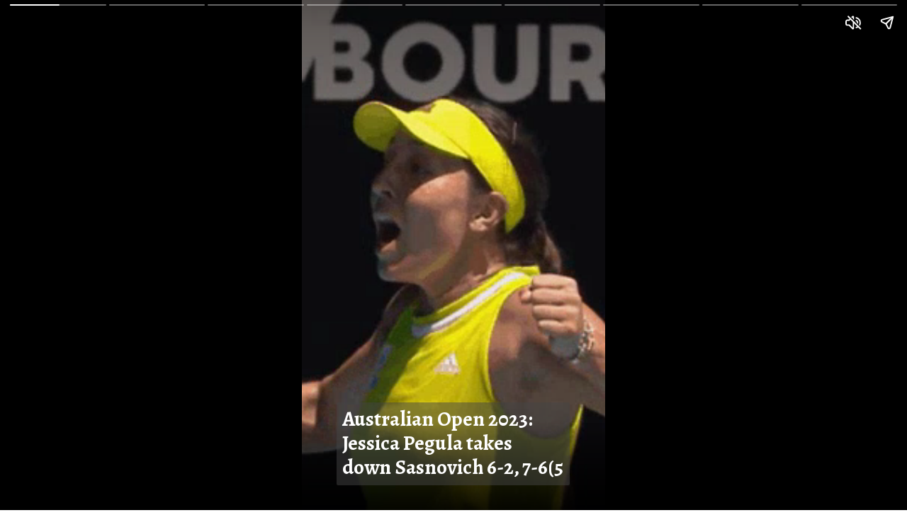

--- FILE ---
content_type: text/html; charset=utf-8
request_url: https://seekertimes.com/web-stories/australian-open-2023-jessica-pegula-takes-down-sasnovich-2/
body_size: 16286
content:
<!DOCTYPE html>
<html amp="" lang="en-US" transformed="self;v=1" i-amphtml-layout=""><head><meta charset="utf-8"><meta name="viewport" content="width=device-width,minimum-scale=1"><link rel="modulepreload" href="https://cdn.ampproject.org/v0.mjs" as="script" crossorigin="anonymous"><link rel="preconnect" href="https://cdn.ampproject.org"><link rel="preload" as="script" href="https://cdn.ampproject.org/v0/amp-story-1.0.js"><style amp-runtime="" i-amphtml-version="012510081644000">html{overflow-x:hidden!important}html.i-amphtml-fie{height:100%!important;width:100%!important}html:not([amp4ads]),html:not([amp4ads]) body{height:auto!important}html:not([amp4ads]) body{margin:0!important}body{-webkit-text-size-adjust:100%;-moz-text-size-adjust:100%;-ms-text-size-adjust:100%;text-size-adjust:100%}html.i-amphtml-singledoc.i-amphtml-embedded{-ms-touch-action:pan-y pinch-zoom;touch-action:pan-y pinch-zoom}html.i-amphtml-fie>body,html.i-amphtml-singledoc>body{overflow:visible!important}html.i-amphtml-fie:not(.i-amphtml-inabox)>body,html.i-amphtml-singledoc:not(.i-amphtml-inabox)>body{position:relative!important}html.i-amphtml-ios-embed-legacy>body{overflow-x:hidden!important;overflow-y:auto!important;position:absolute!important}html.i-amphtml-ios-embed{overflow-y:auto!important;position:static}#i-amphtml-wrapper{overflow-x:hidden!important;overflow-y:auto!important;position:absolute!important;top:0!important;left:0!important;right:0!important;bottom:0!important;margin:0!important;display:block!important}html.i-amphtml-ios-embed.i-amphtml-ios-overscroll,html.i-amphtml-ios-embed.i-amphtml-ios-overscroll>#i-amphtml-wrapper{-webkit-overflow-scrolling:touch!important}#i-amphtml-wrapper>body{position:relative!important;border-top:1px solid transparent!important}#i-amphtml-wrapper+body{visibility:visible}#i-amphtml-wrapper+body .i-amphtml-lightbox-element,#i-amphtml-wrapper+body[i-amphtml-lightbox]{visibility:hidden}#i-amphtml-wrapper+body[i-amphtml-lightbox] .i-amphtml-lightbox-element{visibility:visible}#i-amphtml-wrapper.i-amphtml-scroll-disabled,.i-amphtml-scroll-disabled{overflow-x:hidden!important;overflow-y:hidden!important}amp-instagram{padding:54px 0px 0px!important;background-color:#fff}amp-iframe iframe{box-sizing:border-box!important}[amp-access][amp-access-hide]{display:none}[subscriptions-dialog],body:not(.i-amphtml-subs-ready) [subscriptions-action],body:not(.i-amphtml-subs-ready) [subscriptions-section]{display:none!important}amp-experiment,amp-live-list>[update]{display:none}amp-list[resizable-children]>.i-amphtml-loading-container.amp-hidden{display:none!important}amp-list [fetch-error],amp-list[load-more] [load-more-button],amp-list[load-more] [load-more-end],amp-list[load-more] [load-more-failed],amp-list[load-more] [load-more-loading]{display:none}amp-list[diffable] div[role=list]{display:block}amp-story-page,amp-story[standalone]{min-height:1px!important;display:block!important;height:100%!important;margin:0!important;padding:0!important;overflow:hidden!important;width:100%!important}amp-story[standalone]{background-color:#000!important;position:relative!important}amp-story-page{background-color:#757575}amp-story .amp-active>div,amp-story .i-amphtml-loader-background{display:none!important}amp-story-page:not(:first-of-type):not([distance]):not([active]){transform:translateY(1000vh)!important}amp-autocomplete{position:relative!important;display:inline-block!important}amp-autocomplete>input,amp-autocomplete>textarea{padding:0.5rem;border:1px solid rgba(0,0,0,.33)}.i-amphtml-autocomplete-results,amp-autocomplete>input,amp-autocomplete>textarea{font-size:1rem;line-height:1.5rem}[amp-fx^=fly-in]{visibility:hidden}amp-script[nodom],amp-script[sandboxed]{position:fixed!important;top:0!important;width:1px!important;height:1px!important;overflow:hidden!important;visibility:hidden}
/*# sourceURL=/css/ampdoc.css*/[hidden]{display:none!important}.i-amphtml-element{display:inline-block}.i-amphtml-blurry-placeholder{transition:opacity 0.3s cubic-bezier(0.0,0.0,0.2,1)!important;pointer-events:none}[layout=nodisplay]:not(.i-amphtml-element){display:none!important}.i-amphtml-layout-fixed,[layout=fixed][width][height]:not(.i-amphtml-layout-fixed){display:inline-block;position:relative}.i-amphtml-layout-responsive,[layout=responsive][width][height]:not(.i-amphtml-layout-responsive),[width][height][heights]:not([layout]):not(.i-amphtml-layout-responsive),[width][height][sizes]:not(img):not([layout]):not(.i-amphtml-layout-responsive){display:block;position:relative}.i-amphtml-layout-intrinsic,[layout=intrinsic][width][height]:not(.i-amphtml-layout-intrinsic){display:inline-block;position:relative;max-width:100%}.i-amphtml-layout-intrinsic .i-amphtml-sizer{max-width:100%}.i-amphtml-intrinsic-sizer{max-width:100%;display:block!important}.i-amphtml-layout-container,.i-amphtml-layout-fixed-height,[layout=container],[layout=fixed-height][height]:not(.i-amphtml-layout-fixed-height){display:block;position:relative}.i-amphtml-layout-fill,.i-amphtml-layout-fill.i-amphtml-notbuilt,[layout=fill]:not(.i-amphtml-layout-fill),body noscript>*{display:block;overflow:hidden!important;position:absolute;top:0;left:0;bottom:0;right:0}body noscript>*{position:absolute!important;width:100%;height:100%;z-index:2}body noscript{display:inline!important}.i-amphtml-layout-flex-item,[layout=flex-item]:not(.i-amphtml-layout-flex-item){display:block;position:relative;-ms-flex:1 1 auto;flex:1 1 auto}.i-amphtml-layout-fluid{position:relative}.i-amphtml-layout-size-defined{overflow:hidden!important}.i-amphtml-layout-awaiting-size{position:absolute!important;top:auto!important;bottom:auto!important}i-amphtml-sizer{display:block!important}@supports (aspect-ratio:1/1){i-amphtml-sizer.i-amphtml-disable-ar{display:none!important}}.i-amphtml-blurry-placeholder,.i-amphtml-fill-content{display:block;height:0;max-height:100%;max-width:100%;min-height:100%;min-width:100%;width:0;margin:auto}.i-amphtml-layout-size-defined .i-amphtml-fill-content{position:absolute;top:0;left:0;bottom:0;right:0}.i-amphtml-replaced-content,.i-amphtml-screen-reader{padding:0!important;border:none!important}.i-amphtml-screen-reader{position:fixed!important;top:0px!important;left:0px!important;width:4px!important;height:4px!important;opacity:0!important;overflow:hidden!important;margin:0!important;display:block!important;visibility:visible!important}.i-amphtml-screen-reader~.i-amphtml-screen-reader{left:8px!important}.i-amphtml-screen-reader~.i-amphtml-screen-reader~.i-amphtml-screen-reader{left:12px!important}.i-amphtml-screen-reader~.i-amphtml-screen-reader~.i-amphtml-screen-reader~.i-amphtml-screen-reader{left:16px!important}.i-amphtml-unresolved{position:relative;overflow:hidden!important}.i-amphtml-select-disabled{-webkit-user-select:none!important;-ms-user-select:none!important;user-select:none!important}.i-amphtml-notbuilt,[layout]:not(.i-amphtml-element),[width][height][heights]:not([layout]):not(.i-amphtml-element),[width][height][sizes]:not(img):not([layout]):not(.i-amphtml-element){position:relative;overflow:hidden!important;color:transparent!important}.i-amphtml-notbuilt:not(.i-amphtml-layout-container)>*,[layout]:not([layout=container]):not(.i-amphtml-element)>*,[width][height][heights]:not([layout]):not(.i-amphtml-element)>*,[width][height][sizes]:not([layout]):not(.i-amphtml-element)>*{display:none}amp-img:not(.i-amphtml-element)[i-amphtml-ssr]>img.i-amphtml-fill-content{display:block}.i-amphtml-notbuilt:not(.i-amphtml-layout-container),[layout]:not([layout=container]):not(.i-amphtml-element),[width][height][heights]:not([layout]):not(.i-amphtml-element),[width][height][sizes]:not(img):not([layout]):not(.i-amphtml-element){color:transparent!important;line-height:0!important}.i-amphtml-ghost{visibility:hidden!important}.i-amphtml-element>[placeholder],[layout]:not(.i-amphtml-element)>[placeholder],[width][height][heights]:not([layout]):not(.i-amphtml-element)>[placeholder],[width][height][sizes]:not([layout]):not(.i-amphtml-element)>[placeholder]{display:block;line-height:normal}.i-amphtml-element>[placeholder].amp-hidden,.i-amphtml-element>[placeholder].hidden{visibility:hidden}.i-amphtml-element:not(.amp-notsupported)>[fallback],.i-amphtml-layout-container>[placeholder].amp-hidden,.i-amphtml-layout-container>[placeholder].hidden{display:none}.i-amphtml-layout-size-defined>[fallback],.i-amphtml-layout-size-defined>[placeholder]{position:absolute!important;top:0!important;left:0!important;right:0!important;bottom:0!important;z-index:1}amp-img[i-amphtml-ssr]:not(.i-amphtml-element)>[placeholder]{z-index:auto}.i-amphtml-notbuilt>[placeholder]{display:block!important}.i-amphtml-hidden-by-media-query{display:none!important}.i-amphtml-element-error{background:red!important;color:#fff!important;position:relative!important}.i-amphtml-element-error:before{content:attr(error-message)}i-amp-scroll-container,i-amphtml-scroll-container{position:absolute;top:0;left:0;right:0;bottom:0;display:block}i-amp-scroll-container.amp-active,i-amphtml-scroll-container.amp-active{overflow:auto;-webkit-overflow-scrolling:touch}.i-amphtml-loading-container{display:block!important;pointer-events:none;z-index:1}.i-amphtml-notbuilt>.i-amphtml-loading-container{display:block!important}.i-amphtml-loading-container.amp-hidden{visibility:hidden}.i-amphtml-element>[overflow]{cursor:pointer;position:relative;z-index:2;visibility:hidden;display:initial;line-height:normal}.i-amphtml-layout-size-defined>[overflow]{position:absolute}.i-amphtml-element>[overflow].amp-visible{visibility:visible}template{display:none!important}.amp-border-box,.amp-border-box *,.amp-border-box :after,.amp-border-box :before{box-sizing:border-box}amp-pixel{display:none!important}amp-analytics,amp-auto-ads,amp-story-auto-ads{position:fixed!important;top:0!important;width:1px!important;height:1px!important;overflow:hidden!important;visibility:hidden}amp-story{visibility:hidden!important}html.i-amphtml-fie>amp-analytics{position:initial!important}[visible-when-invalid]:not(.visible),form [submit-error],form [submit-success],form [submitting]{display:none}amp-accordion{display:block!important}@media (min-width:1px){:where(amp-accordion>section)>:first-child{margin:0;background-color:#efefef;padding-right:20px;border:1px solid #dfdfdf}:where(amp-accordion>section)>:last-child{margin:0}}amp-accordion>section{float:none!important}amp-accordion>section>*{float:none!important;display:block!important;overflow:hidden!important;position:relative!important}amp-accordion,amp-accordion>section{margin:0}amp-accordion:not(.i-amphtml-built)>section>:last-child{display:none!important}amp-accordion:not(.i-amphtml-built)>section[expanded]>:last-child{display:block!important}
/*# sourceURL=/css/ampshared.css*/</style><meta name="amp-story-generator-name" content="Web Stories for WordPress"><meta name="amp-story-generator-version" content="1.42.0"><meta name="description" content="Australian Open 2023: American Jessica Pegula defeated Aliaksandra Sasnovich at a Grand Slam for the second time in five months to move safely through to the third round of the Australian Open."><meta name="robots" content="follow, index, max-snippet:-1, max-video-preview:-1, max-image-preview:large"><meta property="og:locale" content="en_US"><meta property="og:type" content="article"><meta property="og:title" content="Australian Open 2023: Jessica Pegula Takes Down Sasnovich | SeekerTimes"><meta property="og:description" content="Australian Open 2023: American Jessica Pegula defeated Aliaksandra Sasnovich at a Grand Slam for the second time in five months to move safely through to the third round of the Australian Open."><meta property="og:url" content="https://seekertimes.com/web-stories/australian-open-2023-jessica-pegula-takes-down-sasnovich-2/"><meta property="og:site_name" content="SeekerTimes"><meta property="article:publisher" content="https://www.facebook.com/SeekerTimes/"><meta property="og:updated_time" content="2023-01-18T04:17:59-05:00"><meta property="og:image" content="https://seekertimes.com/wp-content/uploads/2023/01/cropped-Jessica-Pegula.webp"><meta property="og:image:secure_url" content="https://seekertimes.com/wp-content/uploads/2023/01/cropped-Jessica-Pegula.webp"><meta property="og:image:width" content="640"><meta property="og:image:height" content="853"><meta property="og:image:alt" content="Australian Open 2023: Jessica Pegula takes down Sasnovich"><meta property="og:image:type" content="image/webp"><meta name="twitter:card" content="summary_large_image"><meta name="twitter:title" content="Australian Open 2023: Jessica Pegula Takes Down Sasnovich | SeekerTimes"><meta name="twitter:description" content="Australian Open 2023: American Jessica Pegula defeated Aliaksandra Sasnovich at a Grand Slam for the second time in five months to move safely through to the third round of the Australian Open."><meta name="twitter:site" content="@seekertimes"><meta name="twitter:creator" content="@seekertimes"><meta name="twitter:image" content="https://seekertimes.com/wp-content/uploads/2023/01/cropped-Jessica-Pegula.webp"><meta name="generator" content="WordPress 6.8.3"><meta name="msapplication-TileImage" content="https://seekertimes.com/wp-content/uploads/2021/10/cropped-Seekertimes-logo-270x270.png"><link rel="preconnect" href="https://fonts.gstatic.com" crossorigin=""><link rel="dns-prefetch" href="https://fonts.gstatic.com"><link href="https://media.tenor.com/kIvTVawjxv0AAAPo/pegula-jessica-pegula.mp4" rel="preload" as="video"><link rel="dns-prefetch" href="//widgets.wp.com"><link rel="dns-prefetch" href="//s0.wp.com"><link rel="dns-prefetch" href="//0.gravatar.com"><link rel="dns-prefetch" href="//1.gravatar.com"><link rel="dns-prefetch" href="//2.gravatar.com"><link rel="dns-prefetch" href="//www.googletagmanager.com"><link rel="preconnect" href="//c0.wp.com"><link rel="preconnect" href="https://fonts.gstatic.com/" crossorigin=""><script async="" src="https://cdn.ampproject.org/v0.mjs" type="module" crossorigin="anonymous"></script><script async nomodule src="https://cdn.ampproject.org/v0.js" crossorigin="anonymous"></script><script async="" src="https://cdn.ampproject.org/v0/amp-story-1.0.mjs" custom-element="amp-story" type="module" crossorigin="anonymous"></script><script async nomodule src="https://cdn.ampproject.org/v0/amp-story-1.0.js" crossorigin="anonymous" custom-element="amp-story"></script><script src="https://cdn.ampproject.org/v0/amp-analytics-0.1.mjs" async="" custom-element="amp-analytics" type="module" crossorigin="anonymous"></script><script async nomodule src="https://cdn.ampproject.org/v0/amp-analytics-0.1.js" crossorigin="anonymous" custom-element="amp-analytics"></script><script src="https://cdn.ampproject.org/v0/amp-story-auto-ads-0.1.mjs" async="" custom-element="amp-story-auto-ads" type="module" crossorigin="anonymous"></script><script async nomodule src="https://cdn.ampproject.org/v0/amp-story-auto-ads-0.1.js" crossorigin="anonymous" custom-element="amp-story-auto-ads"></script><script async="" src="https://cdn.ampproject.org/v0/amp-video-0.1.mjs" custom-element="amp-video" type="module" crossorigin="anonymous"></script><script async nomodule src="https://cdn.ampproject.org/v0/amp-video-0.1.js" crossorigin="anonymous" custom-element="amp-video"></script><link rel="icon" href="https://seekertimes.com/wp-content/uploads/2021/10/cropped-Seekertimes-logo-32x32.png" sizes="32x32"><link rel="icon" href="https://seekertimes.com/wp-content/uploads/2021/10/cropped-Seekertimes-logo-192x192.png" sizes="192x192"><link href="https://fonts.googleapis.com/css2?display=swap&amp;family=Alegreya%3Awght%40400%3B700" rel="stylesheet"><style amp-custom="">h2,h3{font-weight:normal}amp-story-page{background-color:#131516}amp-story-grid-layer{overflow:visible}@media (max-aspect-ratio: 9 / 16){@media (min-aspect-ratio: 320 / 678){amp-story-grid-layer.grid-layer{margin-top:calc(( 100% / .5625 - 100% / .66666666666667 ) / 2)}}}@media not all and (min-resolution:.001dpcm){@media{p.text-wrapper > span{font-size:calc(100% - .5px)}}}.page-fullbleed-area,.page-background-overlay-area{position:absolute;overflow:hidden;width:100%;left:0;height:calc(1.1851851851852 * 100%);top:calc(( 1 - 1.1851851851852 ) * 100% / 2)}.element-overlay-area{position:absolute;width:100%;height:100%;top:0;left:0}.page-safe-area{overflow:visible;position:absolute;top:0;bottom:0;left:0;right:0;width:100%;height:calc(.84375 * 100%);margin:auto 0}.mask{position:absolute;overflow:hidden}.fill{position:absolute;top:0;left:0;right:0;bottom:0;margin:0}@media (prefers-reduced-motion: no-preference){.animation-wrapper{opacity:var(--initial-opacity);transform:var(--initial-transform)}}._c84718f{background-color:#fff}._6120891{position:absolute;pointer-events:none;left:0;top:-9.25926%;width:100%;height:118.51852%;opacity:1}._89d52dd{pointer-events:initial;width:100%;height:100%;display:block;position:absolute;top:0;left:0;z-index:0}._1721bd3{position:absolute;width:316.19048%;height:100%;left:-131.17216%;top:0%}._777a593{background-image:linear-gradient(.5turn,rgba(0,0,0,0) 81%,rgba(0,0,0,.7) 97%)}._df6c766{position:absolute;pointer-events:none;left:11.40777%;top:82.36246%;width:76.94175%;height:18.28479%;opacity:1}._e9d6ea8{pointer-events:initial;width:100%;height:100%;display:block;position:absolute;top:0;left:0;z-index:0;border-radius:.63091482649842% .63091482649842% .63091482649842% .63091482649842%/1.7699115044248% 1.7699115044248% 1.7699115044248% 1.7699115044248%;background-clip:content-box;background-color:rgba(69,69,69,.5)}._c755ef2{white-space:pre-line;overflow-wrap:break-word;word-break:break-word;margin:.71104100946372% 0;font-family:"Alegreya",serif;font-size:.453074em;line-height:1.2;text-align:left;padding:1.2618296529968% 2.5236593059937%;color:#000}._14af73e{font-weight:700;color:#fff}._a18db19{background-color:#5582ae}._9f38606{position:absolute;width:316.04939%;height:100%;left:-108.02469%;top:0%}._7a06243{position:absolute;pointer-events:none;left:11.40777%;top:80.74434%;width:76.94175%;height:19.25566%;opacity:1}._75da10d{width:100%;height:100%;display:block;position:absolute;top:0;left:0;--initial-opacity:0;--initial-transform:none}._ea2aec8{width:100%;height:100%;display:block;position:absolute;top:0;left:0;--initial-opacity:1;--initial-transform:translate3d(0px,148.08591%,0)}._1a2ca76{pointer-events:initial;width:100%;height:100%;display:block;position:absolute;top:0;left:0;z-index:0;border-radius:.63091482649842% .63091482649842% .63091482649842% .63091482649842%/1.6806722689076% 1.6806722689076% 1.6806722689076% 1.6806722689076%;background-clip:content-box;background-color:rgba(69,69,69,.5)}._1c4286b{white-space:pre-line;overflow-wrap:break-word;word-break:break-word;margin:.55867507886435% 0;font-family:"Alegreya",serif;font-size:.355987em;line-height:1.2;text-align:left;padding:1.2618296529968% 2.5236593059937%;color:#000}._4bbb41a{color:#fff}._254c3af{width:100%;height:100%;display:block;position:absolute;top:0;left:0}._d666c12{position:absolute;width:243.22345%;height:100%;left:-31.86813%;top:0%}._f85691e{position:absolute;pointer-events:none;left:11.8932%;top:78.15534%;width:76.21359%;height:19.25566%;opacity:1}._fba1c24{width:100%;height:100%;display:block;position:absolute;top:0;left:0;--initial-opacity:1;--initial-transform:translate3d(0px,161.53131%,0)}._aae77bd{pointer-events:initial;width:100%;height:100%;display:block;position:absolute;top:0;left:0;z-index:0;border-radius:.63694267515924% .63694267515924% .63694267515924% .63694267515924%/1.6806722689076% 1.6806722689076% 1.6806722689076% 1.6806722689076%;background-clip:content-box;background-color:rgba(69,69,69,.5)}._8517d94{white-space:pre-line;overflow-wrap:break-word;word-break:break-word;margin:.46146496815287% 0;font-family:"Alegreya",serif;font-size:.291262em;line-height:1.2;text-align:left;padding:1.2738853503185% 2.5477707006369%;color:#000}._e3b4a16{background-color:#be8c7c}._6899a83{position:absolute;width:266.66667%;height:100%;left:-103.33334%;top:0%}._266e5aa{background-color:#262d3d}._6ed77b4{position:absolute;width:177.67907%;height:100%;left:-38.83953%;top:0%}._bd815f3{position:absolute;pointer-events:none;left:11.8932%;top:78.15534%;width:76.21359%;height:15.69579%;opacity:1}._cbd94c4{width:100%;height:100%;display:block;position:absolute;top:0;left:0;--initial-opacity:1;--initial-transform:translate3d(0px,198.16728%,0)}._385f0a4{pointer-events:initial;width:100%;height:100%;display:block;position:absolute;top:0;left:0;z-index:0;border-radius:.63694267515924% .63694267515924% .63694267515924% .63694267515924%/2.0618556701031% 2.0618556701031% 2.0618556701031% 2.0618556701031%;background-clip:content-box;background-color:rgba(69,69,69,.5)}._b0eee24{position:absolute;width:159.92861%;height:100%;left:-29.9643%;top:0%}._594df4c{position:absolute;pointer-events:none;left:11.8932%;top:77.02265%;width:75.97087%;height:22.97735%;opacity:1}._32ff714{width:100%;height:100%;display:block;position:absolute;top:0;left:0;--initial-opacity:1;--initial-transform:translate3d(0px,140.29734%,0)}._86ec942{pointer-events:initial;width:100%;height:100%;display:block;position:absolute;top:0;left:0;z-index:0;border-radius:.63897763578275% .63897763578275% .63897763578275% .63897763578275%/1.4084507042254% 1.4084507042254% 1.4084507042254% 1.4084507042254%;background-clip:content-box;background-color:rgba(69,69,69,.5)}._6a08f47{white-space:pre-line;overflow-wrap:break-word;word-break:break-word;margin:.54009584664537% 0;font-family:"Alegreya",serif;font-size:.339806em;line-height:1.2;text-align:left;padding:1.2779552715655% 2.555910543131%;color:#000}._9ae0768{background-color:#887f7b}._d386b1d{position:absolute;width:266.57697%;height:100%;left:-83.28849%;top:0%}._3e2eb34{position:absolute;pointer-events:none;left:11.8932%;top:81.71521%;width:75.97087%;height:18.28479%;opacity:1}._98e201d{width:100%;height:100%;display:block;position:absolute;top:0;left:0;--initial-opacity:1;--initial-transform:translate3d(0px,150.63914%,0)}._33008a4{pointer-events:initial;width:100%;height:100%;display:block;position:absolute;top:0;left:0;z-index:0;border-radius:.63897763578275% .63897763578275% .63897763578275% .63897763578275%/1.7699115044248% 1.7699115044248% 1.7699115044248% 1.7699115044248%;background-clip:content-box;background-color:rgba(69,69,69,.5)}._c558fab{background-color:#e0a370}._70b93f6{position:absolute;width:133.38544%;height:100%;left:-16.69272%;top:0%}._5703be9{position:absolute;pointer-events:none;left:11.8932%;top:81.71521%;width:75.97087%;height:14.07767%;opacity:1}._bdb725f{width:100%;height:100%;display:block;position:absolute;top:0;left:0;--initial-opacity:1;--initial-transform:translate3d(0px,195.65773%,0)}._8f3898c{pointer-events:initial;width:100%;height:100%;display:block;position:absolute;top:0;left:0;z-index:0;border-radius:.63897763578275% .63897763578275% .63897763578275% .63897763578275%/2.2988505747126% 2.2988505747126% 2.2988505747126% 2.2988505747126%;background-clip:content-box;background-color:rgba(69,69,69,.5)}._5872bbf{position:absolute;pointer-events:none;left:11.8932%;top:81.71521%;width:75.97087%;height:9.87055%;opacity:1}._c99f2d4{width:100%;height:100%;display:block;position:absolute;top:0;left:0;--initial-opacity:1;--initial-transform:translate3d(0px,279.05284%,0)}._ddb0e4b{pointer-events:initial;width:100%;height:100%;display:block;position:absolute;top:0;left:0;z-index:0;border-radius:.63897763578275% .63897763578275% .63897763578275% .63897763578275%/3.2786885245902% 3.2786885245902% 3.2786885245902% 3.2786885245902%;background-clip:content-box;background-color:rgba(69,69,69,.5)}

/*# sourceURL=amp-custom.css */</style><link rel="alternate" type="application/rss+xml" title="SeekerTimes » Feed" href="https://seekertimes.com/feed/"><link rel="alternate" type="application/rss+xml" title="SeekerTimes » Comments Feed" href="https://seekertimes.com/comments/feed/"><link rel="alternate" type="application/rss+xml" title="SeekerTimes » Stories Feed" href="https://seekertimes.com/web-stories/feed/"><title>Australian Open 2023: Jessica Pegula Takes Down Sasnovich | SeekerTimes</title><link rel="canonical" href="https://seekertimes.com/web-stories/australian-open-2023-jessica-pegula-takes-down-sasnovich-2/"><link rel="https://api.w.org/" href="https://seekertimes.com/wp-json/"><link rel="alternate" title="JSON" type="application/json" href="https://seekertimes.com/wp-json/web-stories/v1/web-story/5045"><link rel="EditURI" type="application/rsd+xml" title="RSD" href="https://seekertimes.com/xmlrpc.php?rsd"><link rel="prev" title="American Frances Tiafoe beats Chinese Juncheng Shang" href="https://seekertimes.com/web-stories/australian-open-2023-american-frances-tiafoe-beats-chinese-juncheng-shang/"><link rel="next" title="49ers news: Ran Carthon leaves, for Titans" href="https://seekertimes.com/web-stories/49ers-news-ran-carthon-leaves-to-titans-2/"><link rel="shortlink" href="https://seekertimes.com/?p=5045"><link rel="alternate" title="oEmbed (JSON)" type="application/json+oembed" href="https://seekertimes.com/wp-json/oembed/1.0/embed?url=https%3A%2F%2Fseekertimes.com%2Fweb-stories%2Faustralian-open-2023-jessica-pegula-takes-down-sasnovich-2%2F"><link rel="alternate" title="oEmbed (XML)" type="text/xml+oembed" href="https://seekertimes.com/wp-json/oembed/1.0/embed?url=https%3A%2F%2Fseekertimes.com%2Fweb-stories%2Faustralian-open-2023-jessica-pegula-takes-down-sasnovich-2%2F&amp;format=xml"><link rel="apple-touch-icon" href="https://seekertimes.com/wp-content/uploads/2021/10/cropped-Seekertimes-logo-180x180.png"><script amp-onerror="">document.querySelector("script[src*='/v0.js']").onerror=function(){document.querySelector('style[amp-boilerplate]').textContent=''}</script><style amp-boilerplate="">body{-webkit-animation:-amp-start 8s steps(1,end) 0s 1 normal both;-moz-animation:-amp-start 8s steps(1,end) 0s 1 normal both;-ms-animation:-amp-start 8s steps(1,end) 0s 1 normal both;animation:-amp-start 8s steps(1,end) 0s 1 normal both}@-webkit-keyframes -amp-start{from{visibility:hidden}to{visibility:visible}}@-moz-keyframes -amp-start{from{visibility:hidden}to{visibility:visible}}@-ms-keyframes -amp-start{from{visibility:hidden}to{visibility:visible}}@-o-keyframes -amp-start{from{visibility:hidden}to{visibility:visible}}@keyframes -amp-start{from{visibility:hidden}to{visibility:visible}}</style><noscript><style amp-boilerplate="">body{-webkit-animation:none;-moz-animation:none;-ms-animation:none;animation:none}</style></noscript><link rel="stylesheet" amp-extension="amp-story" href="https://cdn.ampproject.org/v0/amp-story-1.0.css"><script amp-story-dvh-polyfill="">"use strict";if(!self.CSS||!CSS.supports||!CSS.supports("height:1dvh")){function e(){document.documentElement.style.setProperty("--story-dvh",innerHeight/100+"px","important")}addEventListener("resize",e,{passive:!0}),e()}</script></head><body><amp-story standalone="" publisher="SeekerTimes" publisher-logo-src="https://seekertimes.com/wp-content/uploads/2021/11/Untitled_design__3_-removebg-preview.png" title="Australian Open 2023: Jessica Pegula takes down Sasnovich" poster-portrait-src="https://seekertimes.com/wp-content/uploads/2023/01/cropped-Jessica-Pegula-640x853.webp" background-audio="https://seekertimes.com/wp-content/uploads/2022/05/Devious-Little-Smile-Godmode-1-1.mp3" class="i-amphtml-layout-container" i-amphtml-layout="container"><amp-story-page id="9c3293f0-857e-4ad1-836f-aa6530040418" auto-advance-after="7s" class="i-amphtml-layout-container" i-amphtml-layout="container"><amp-story-grid-layer template="vertical" aspect-ratio="412:618" class="grid-layer i-amphtml-layout-container" i-amphtml-layout="container" style="--aspect-ratio:412/618;"><div class="_c84718f page-fullbleed-area"><div class="page-safe-area"><div class="_6120891"><div class="_89d52dd mask" id="el-b578bd69-b83e-44e8-b823-5824b548c24e"><div data-leaf-element="true" class="_1721bd3"><amp-video id="el-b578bd69-b83e-44e8-b823-5824b548c24e-media" autoplay="autoplay" loop="loop" noaudio="noaudio" poster="https://media.tenor.com/kIvTVawjxv0AAAAe/pegula-jessica-pegula.png" layout="fill" alt="Pegula Jessica Pegula GIF" cache="google" class="i-amphtml-layout-fill i-amphtml-layout-size-defined" i-amphtml-layout="fill"><source type="video/mp4" src="https://media.tenor.com/kIvTVawjxv0AAAPo/pegula-jessica-pegula.mp4"></amp-video></div><div class="_777a593 element-overlay-area"></div></div></div><div class="_777a593 page-background-overlay-area"></div></div></div></amp-story-grid-layer><amp-story-grid-layer template="vertical" aspect-ratio="412:618" class="grid-layer i-amphtml-layout-container" i-amphtml-layout="container" style="--aspect-ratio:412/618;"><div class="page-fullbleed-area"><div class="page-safe-area"><div class="_df6c766"><div id="el-d9123d66-bf6d-46f3-86fd-80b3abb8b947" class="_e9d6ea8"><h2 class="_c755ef2 fill text-wrapper"><span><span class="_14af73e">Australian Open 2023: Jessica Pegula takes down Sasnovich 6-2, 7-6(5</span></span></h2></div></div></div></div></amp-story-grid-layer></amp-story-page><amp-story-page id="d688e244-c416-44d7-a5f3-169d09e305e7" auto-advance-after="el-992224e3-7148-4cdf-b0e3-0e5491345038-media" class="i-amphtml-layout-container" i-amphtml-layout="container"><amp-story-animation layout="nodisplay" trigger="visibility" class="i-amphtml-layout-nodisplay" hidden="hidden" i-amphtml-layout="nodisplay"><script type="application/json">[{"selector":"#anim-a209cc0e-c93d-41c2-8936-69a406b097e1","keyframes":{"opacity":[0,1]},"delay":0,"duration":2000,"easing":"cubic-bezier(0.2, 0.6, 0.0, 1)","fill":"both"}]</script></amp-story-animation><amp-story-animation layout="nodisplay" trigger="visibility" class="i-amphtml-layout-nodisplay" hidden="hidden" i-amphtml-layout="nodisplay"><script type="application/json">[{"selector":"#anim-24441e54-0a56-441a-93d5-d99ae5c3ce62","keyframes":{"transform":["translate3d(0px, 148.08591%, 0)","translate3d(0px, 0px, 0)"]},"delay":0,"duration":2000,"easing":"cubic-bezier(0.2, 0.6, 0.0, 1)","fill":"both"}]</script></amp-story-animation><amp-story-grid-layer template="vertical" aspect-ratio="412:618" class="grid-layer i-amphtml-layout-container" i-amphtml-layout="container" style="--aspect-ratio:412/618;"><div class="_a18db19 page-fullbleed-area"><div class="page-safe-area"><div class="_6120891"><div class="_89d52dd mask" id="el-992224e3-7148-4cdf-b0e3-0e5491345038"><div data-leaf-element="true" class="_9f38606"><amp-video autoplay="autoplay" poster="https://seekertimes.com/wp-content/uploads/2023/01/JEssica-pegula-america-tennis-poster.jpeg" artwork="https://seekertimes.com/wp-content/uploads/2023/01/JEssica-pegula-america-tennis-poster.jpeg" title="JEssica pegula america tennis" alt="JEssica pegula america tennis" layout="fill" id="el-992224e3-7148-4cdf-b0e3-0e5491345038-media" cache="google" class="i-amphtml-layout-fill i-amphtml-layout-size-defined" i-amphtml-layout="fill"><source type="video/mp4" src="https://seekertimes.com/wp-content/uploads/2023/01/JEssica-pegula-america-tennis.mp4"></amp-video></div><div class="_777a593 element-overlay-area"></div></div></div><div class="_777a593 page-background-overlay-area"></div></div></div></amp-story-grid-layer><amp-story-grid-layer template="vertical" aspect-ratio="412:618" class="grid-layer i-amphtml-layout-container" i-amphtml-layout="container" style="--aspect-ratio:412/618;"><div class="page-fullbleed-area"><div class="page-safe-area"><div class="_7a06243"><div id="anim-a209cc0e-c93d-41c2-8936-69a406b097e1" class="_75da10d animation-wrapper"><div id="anim-24441e54-0a56-441a-93d5-d99ae5c3ce62" class="_ea2aec8 animation-wrapper"><div id="el-d454bdcb-ac8c-4def-90e6-c78a2f00ed76" class="_1a2ca76"><h3 class="_1c4286b fill text-wrapper"><span><span class="_4bbb41a">No.3 seed Jessica Pegula edged Aliaksandra Sasnovich under the roof in Rod Laver Arena to reach Round 3 at the Australian Open.</span></span></h3></div></div></div></div></div></div></amp-story-grid-layer></amp-story-page><amp-story-page id="4d0f98b6-fe7c-4828-bb8a-56cbb2688d29" auto-advance-after="7s" class="i-amphtml-layout-container" i-amphtml-layout="container"><amp-story-animation layout="nodisplay" trigger="visibility" class="i-amphtml-layout-nodisplay" hidden="hidden" i-amphtml-layout="nodisplay"><script type="application/json">[{"selector":"#anim-1404bedb-c07e-447c-a374-c329f7d6b82d [data-leaf-element=\"true\"]","keyframes":{"transform":["translate(13.874680532451347%, 0%) scale(1.5)","translate(0%, 0%) scale(1)"]},"delay":0,"duration":2000,"easing":"cubic-bezier(.3,0,.55,1)","fill":"forwards"}]</script></amp-story-animation><amp-story-animation layout="nodisplay" trigger="visibility" class="i-amphtml-layout-nodisplay" hidden="hidden" i-amphtml-layout="nodisplay"><script type="application/json">[{"selector":"#anim-bf272593-053e-4469-ad09-867afabb6f5d","keyframes":{"opacity":[0,1]},"delay":0,"duration":2000,"easing":"cubic-bezier(0.2, 0.6, 0.0, 1)","fill":"both"}]</script></amp-story-animation><amp-story-animation layout="nodisplay" trigger="visibility" class="i-amphtml-layout-nodisplay" hidden="hidden" i-amphtml-layout="nodisplay"><script type="application/json">[{"selector":"#anim-202d5f41-c1f9-4ad0-a559-17d3f9c7aa1d","keyframes":{"transform":["translate3d(0px, 161.53131%, 0)","translate3d(0px, 0px, 0)"]},"delay":0,"duration":2000,"easing":"cubic-bezier(0.2, 0.6, 0.0, 1)","fill":"both"}]</script></amp-story-animation><amp-story-grid-layer template="vertical" aspect-ratio="412:618" class="grid-layer i-amphtml-layout-container" i-amphtml-layout="container" style="--aspect-ratio:412/618;"><div class="_c84718f page-fullbleed-area"><div class="page-safe-area"><div class="_6120891"><div id="anim-1404bedb-c07e-447c-a374-c329f7d6b82d" class="_254c3af animation-wrapper"><div class="_89d52dd mask" id="el-690dbc16-a9c3-4e5c-b3de-d10e84d1bb39"><div data-leaf-element="true" class="_d666c12"><amp-video id="el-690dbc16-a9c3-4e5c-b3de-d10e84d1bb39-media" autoplay="autoplay" loop="loop" noaudio="noaudio" poster="https://media.tenor.com/Hw6XPzb_5GoAAAAe/jessica-pegula-watch-out.png" layout="fill" alt="Jessica Pegula Watch Out GIF" cache="google" class="i-amphtml-layout-fill i-amphtml-layout-size-defined" i-amphtml-layout="fill"><source type="video/mp4" src="https://media.tenor.com/Hw6XPzb_5GoAAAPo/jessica-pegula-watch-out.mp4"></amp-video></div><div class="_777a593 element-overlay-area"></div></div></div></div><div class="_777a593 page-background-overlay-area"></div></div></div></amp-story-grid-layer><amp-story-grid-layer template="vertical" aspect-ratio="412:618" class="grid-layer i-amphtml-layout-container" i-amphtml-layout="container" style="--aspect-ratio:412/618;"><div class="page-fullbleed-area"><div class="page-safe-area"><div class="_f85691e"><div id="anim-bf272593-053e-4469-ad09-867afabb6f5d" class="_75da10d animation-wrapper"><div id="anim-202d5f41-c1f9-4ad0-a559-17d3f9c7aa1d" class="_fba1c24 animation-wrapper"><div id="el-607dbdf0-9f18-430a-8986-439c835b17e9" class="_aae77bd"><p class="_8517d94 fill text-wrapper"><span><span class="_4bbb41a">American Jessica Pegula defeated Aliaksandra Sasnovich at a Grand Slam for the second time in five months to move safely through to the third round of the Australian Open.</span></span></p></div></div></div></div></div></div></amp-story-grid-layer></amp-story-page><amp-story-page id="bbcd1561-23b9-424a-935d-f712b6872f5e" auto-advance-after="7s" class="i-amphtml-layout-container" i-amphtml-layout="container"><amp-story-animation layout="nodisplay" trigger="visibility" class="i-amphtml-layout-nodisplay" hidden="hidden" i-amphtml-layout="nodisplay"><script type="application/json">[{"selector":"#anim-efc4ec86-bfc7-4cda-9178-6f0deeff25cc [data-leaf-element=\"true\"]","keyframes":{"transform":["translate(-6.000000115594659%, 0%) scale(1.5)","translate(0%, 0%) scale(1)"]},"delay":0,"duration":2000,"easing":"cubic-bezier(.3,0,.55,1)","fill":"forwards"}]</script></amp-story-animation><amp-story-animation layout="nodisplay" trigger="visibility" class="i-amphtml-layout-nodisplay" hidden="hidden" i-amphtml-layout="nodisplay"><script type="application/json">[{"selector":"#anim-b9243726-1861-482d-853e-1cd47de27b00","keyframes":{"opacity":[0,1]},"delay":0,"duration":2000,"easing":"cubic-bezier(0.2, 0.6, 0.0, 1)","fill":"both"}]</script></amp-story-animation><amp-story-animation layout="nodisplay" trigger="visibility" class="i-amphtml-layout-nodisplay" hidden="hidden" i-amphtml-layout="nodisplay"><script type="application/json">[{"selector":"#anim-20002c70-d0da-4c28-8f89-2737bdfbf3c8","keyframes":{"transform":["translate3d(0px, 161.53131%, 0)","translate3d(0px, 0px, 0)"]},"delay":0,"duration":2000,"easing":"cubic-bezier(0.2, 0.6, 0.0, 1)","fill":"both"}]</script></amp-story-animation><amp-story-grid-layer template="vertical" aspect-ratio="412:618" class="grid-layer i-amphtml-layout-container" i-amphtml-layout="container" style="--aspect-ratio:412/618;"><div class="_e3b4a16 page-fullbleed-area"><div class="page-safe-area"><div class="_6120891"><div id="anim-efc4ec86-bfc7-4cda-9178-6f0deeff25cc" class="_254c3af animation-wrapper"><div class="_89d52dd mask" id="el-132fa6cb-f04b-4274-a302-b5d75b6af8f1"><div data-leaf-element="true" class="_6899a83"><amp-img layout="fill" src="https://seekertimes.com/wp-content/uploads/2023/01/Jessica-Pegula.webp" alt="Australian Open 2023: Jessica Pegula takes down Sasnovich" srcset="https://seekertimes.com/wp-content/uploads/2023/01/Jessica-Pegula.webp 1200w, https://seekertimes.com/wp-content/uploads/2023/01/Jessica-Pegula-1024x683.webp 1024w, https://seekertimes.com/wp-content/uploads/2023/01/Jessica-Pegula-768x512.webp 768w, https://seekertimes.com/wp-content/uploads/2023/01/Jessica-Pegula-300x200.webp 300w, https://seekertimes.com/wp-content/uploads/2023/01/Jessica-Pegula-150x100.webp 150w" sizes="(min-width: 1024px) 120vh, 267vw" disable-inline-width="true" class="i-amphtml-layout-fill i-amphtml-layout-size-defined" i-amphtml-layout="fill"></amp-img></div><div class="_777a593 element-overlay-area"></div></div></div></div><div class="_777a593 page-background-overlay-area"></div></div></div></amp-story-grid-layer><amp-story-grid-layer template="vertical" aspect-ratio="412:618" class="grid-layer i-amphtml-layout-container" i-amphtml-layout="container" style="--aspect-ratio:412/618;"><div class="page-fullbleed-area"><div class="page-safe-area"><div class="_f85691e"><div id="anim-b9243726-1861-482d-853e-1cd47de27b00" class="_75da10d animation-wrapper"><div id="anim-20002c70-d0da-4c28-8f89-2737bdfbf3c8" class="_fba1c24 animation-wrapper"><div id="el-15b6087c-de53-46d7-ac4e-8177365430ec" class="_aae77bd"><p class="_8517d94 fill text-wrapper"><span><span class="_4bbb41a">American Jessica Pegula defeated Aliaksandra Sasnovich at a Grand Slam for the second time in five months to move safely through to the third round of the Australian Open.</span></span></p></div></div></div></div></div></div></amp-story-grid-layer></amp-story-page><amp-story-page id="8ad60633-73ff-42a7-ad3d-e45b119c2bd3" auto-advance-after="7s" class="i-amphtml-layout-container" i-amphtml-layout="container"><amp-story-animation layout="nodisplay" trigger="visibility" class="i-amphtml-layout-nodisplay" hidden="hidden" i-amphtml-layout="nodisplay"><script type="application/json">[{"selector":"#anim-626af7d6-a90b-4be7-85ab-f8bedb116a1c [data-leaf-element=\"true\"]","keyframes":{"transform":["translate(-7.105427357601002e-15%, 0%) scale(1.5)","translate(0%, 0%) scale(1)"]},"delay":0,"duration":2000,"easing":"cubic-bezier(.3,0,.55,1)","fill":"forwards"}]</script></amp-story-animation><amp-story-animation layout="nodisplay" trigger="visibility" class="i-amphtml-layout-nodisplay" hidden="hidden" i-amphtml-layout="nodisplay"><script type="application/json">[{"selector":"#anim-65d33805-6a8f-4ded-b95d-c651888c36c2","keyframes":{"opacity":[0,1]},"delay":0,"duration":2000,"easing":"cubic-bezier(0.2, 0.6, 0.0, 1)","fill":"both"}]</script></amp-story-animation><amp-story-animation layout="nodisplay" trigger="visibility" class="i-amphtml-layout-nodisplay" hidden="hidden" i-amphtml-layout="nodisplay"><script type="application/json">[{"selector":"#anim-ce515c2f-332f-400f-84d9-97eea15663d0","keyframes":{"transform":["translate3d(0px, 198.16728%, 0)","translate3d(0px, 0px, 0)"]},"delay":0,"duration":2000,"easing":"cubic-bezier(0.2, 0.6, 0.0, 1)","fill":"both"}]</script></amp-story-animation><amp-story-grid-layer template="vertical" aspect-ratio="412:618" class="grid-layer i-amphtml-layout-container" i-amphtml-layout="container" style="--aspect-ratio:412/618;"><div class="_266e5aa page-fullbleed-area"><div class="page-safe-area"><div class="_6120891"><div id="anim-626af7d6-a90b-4be7-85ab-f8bedb116a1c" class="_254c3af animation-wrapper"><div class="_89d52dd mask" id="el-d9d75a7f-3c31-4afa-91b7-b57696dab126"><div data-leaf-element="true" class="_6ed77b4"><amp-img layout="fill" src="https://seekertimes.com/wp-content/uploads/2023/01/seed-Jessica-Pegula.webp" alt="American Jessica Pegula defeated Aliaksandra Sasnovich at a Grand Slam for the second time in five months to move safely through to the third round of the Australian Open." srcset="https://seekertimes.com/wp-content/uploads/2023/01/seed-Jessica-Pegula.webp 1800w, https://seekertimes.com/wp-content/uploads/2023/01/seed-Jessica-Pegula-1536x1536.webp 1536w, https://seekertimes.com/wp-content/uploads/2023/01/seed-Jessica-Pegula-1024x1024.webp 1024w, https://seekertimes.com/wp-content/uploads/2023/01/seed-Jessica-Pegula-768x768.webp 768w, https://seekertimes.com/wp-content/uploads/2023/01/seed-Jessica-Pegula-300x300.webp 300w, https://seekertimes.com/wp-content/uploads/2023/01/seed-Jessica-Pegula-150x150.webp 150w, https://seekertimes.com/wp-content/uploads/2023/01/seed-Jessica-Pegula-96x96.webp 96w" sizes="(min-width: 1024px) 80vh, 178vw" disable-inline-width="true" class="i-amphtml-layout-fill i-amphtml-layout-size-defined" i-amphtml-layout="fill"></amp-img></div><div class="_777a593 element-overlay-area"></div></div></div></div><div class="_777a593 page-background-overlay-area"></div></div></div></amp-story-grid-layer><amp-story-grid-layer template="vertical" aspect-ratio="412:618" class="grid-layer i-amphtml-layout-container" i-amphtml-layout="container" style="--aspect-ratio:412/618;"><div class="page-fullbleed-area"><div class="page-safe-area"><div class="_bd815f3"><div id="anim-65d33805-6a8f-4ded-b95d-c651888c36c2" class="_75da10d animation-wrapper"><div id="anim-ce515c2f-332f-400f-84d9-97eea15663d0" class="_cbd94c4 animation-wrapper"><div id="el-f29312eb-2f20-4b89-8883-8306246bb864" class="_385f0a4"><p class="_8517d94 fill text-wrapper"><span><span class="_4bbb41a">Pegula recorded a 6-2, 7-6(5) win in the second round in Melbourne to reach the last 32 for the ninth time in the last 10 majors.</span></span></p></div></div></div></div></div></div></amp-story-grid-layer></amp-story-page><amp-story-page id="4b88ca92-723e-4c16-8ec4-aaae6d69cef7" auto-advance-after="7s" class="i-amphtml-layout-container" i-amphtml-layout="container"><amp-story-animation layout="nodisplay" trigger="visibility" class="i-amphtml-layout-nodisplay" hidden="hidden" i-amphtml-layout="nodisplay"><script type="application/json">[{"selector":"#anim-d053289b-0cf0-4480-bcf0-36ff2494d875 [data-leaf-element=\"true\"]","keyframes":{"transform":["translate(-3.552713678800501e-15%, 0%) scale(1.5)","translate(0%, 0%) scale(1)"]},"delay":0,"duration":2000,"easing":"cubic-bezier(.3,0,.55,1)","fill":"forwards"}]</script></amp-story-animation><amp-story-animation layout="nodisplay" trigger="visibility" class="i-amphtml-layout-nodisplay" hidden="hidden" i-amphtml-layout="nodisplay"><script type="application/json">[{"selector":"#anim-a4ff0b99-1f65-4393-8cbb-da15e14f609e","keyframes":{"opacity":[0,1]},"delay":0,"duration":2000,"easing":"cubic-bezier(0.2, 0.6, 0.0, 1)","fill":"both"}]</script></amp-story-animation><amp-story-animation layout="nodisplay" trigger="visibility" class="i-amphtml-layout-nodisplay" hidden="hidden" i-amphtml-layout="nodisplay"><script type="application/json">[{"selector":"#anim-de557c28-6599-41ff-bd24-6983a744c4bc","keyframes":{"transform":["translate3d(0px, 140.29734%, 0)","translate3d(0px, 0px, 0)"]},"delay":0,"duration":2000,"easing":"cubic-bezier(0.2, 0.6, 0.0, 1)","fill":"both"}]</script></amp-story-animation><amp-story-grid-layer template="vertical" aspect-ratio="412:618" class="grid-layer i-amphtml-layout-container" i-amphtml-layout="container" style="--aspect-ratio:412/618;"><div class="_c84718f page-fullbleed-area"><div class="page-safe-area"><div class="_6120891"><div id="anim-d053289b-0cf0-4480-bcf0-36ff2494d875" class="_254c3af animation-wrapper"><div class="_89d52dd mask" id="el-950f63f5-4dc5-40f1-a3f9-76f9723033b1"><div data-leaf-element="true" class="_b0eee24"><amp-video id="el-950f63f5-4dc5-40f1-a3f9-76f9723033b1-media" autoplay="autoplay" loop="loop" noaudio="noaudio" poster="https://media.tenor.com/KdfeK3RdQZYAAAAe/jessica-pegula-counting-on-fingers.png" layout="fill" alt="Jessica Pegula Counting On Fingers GIF" cache="google" class="i-amphtml-layout-fill i-amphtml-layout-size-defined" i-amphtml-layout="fill"><source type="video/mp4" src="https://media.tenor.com/KdfeK3RdQZYAAAPo/jessica-pegula-counting-on-fingers.mp4"></amp-video></div><div class="_777a593 element-overlay-area"></div></div></div></div><div class="_777a593 page-background-overlay-area"></div></div></div></amp-story-grid-layer><amp-story-grid-layer template="vertical" aspect-ratio="412:618" class="grid-layer i-amphtml-layout-container" i-amphtml-layout="container" style="--aspect-ratio:412/618;"><div class="page-fullbleed-area"><div class="page-safe-area"><div class="_594df4c"><div id="anim-a4ff0b99-1f65-4393-8cbb-da15e14f609e" class="_75da10d animation-wrapper"><div id="anim-de557c28-6599-41ff-bd24-6983a744c4bc" class="_32ff714 animation-wrapper"><div id="el-27cd62a4-4aaa-4c44-9162-9f3797fdbcee" class="_86ec942"><h3 class="_6a08f47 fill text-wrapper"><span><span class="_4bbb41a">Pegula still handled to close out a straight-sets victory under the Rod Laver Arena roof in 91 minutes after failing to serve out the win earlier at 6-2, 5-4. </span></span></h3></div></div></div></div></div></div></amp-story-grid-layer></amp-story-page><amp-story-page id="98c35548-c3f9-4a62-a311-699eeef9b8e6" auto-advance-after="7s" class="i-amphtml-layout-container" i-amphtml-layout="container"><amp-story-animation layout="nodisplay" trigger="visibility" class="i-amphtml-layout-nodisplay" hidden="hidden" i-amphtml-layout="nodisplay"><script type="application/json">[{"selector":"#anim-3f1a2cd9-90b5-4f01-8da2-2c80f2c93afb [data-leaf-element=\"true\"]","keyframes":{"transform":["translate(0%, 0%) scale(1.5)","translate(0%, 0%) scale(1)"]},"delay":0,"duration":2000,"easing":"cubic-bezier(.3,0,.55,1)","fill":"forwards"}]</script></amp-story-animation><amp-story-animation layout="nodisplay" trigger="visibility" class="i-amphtml-layout-nodisplay" hidden="hidden" i-amphtml-layout="nodisplay"><script type="application/json">[{"selector":"#anim-ce931f21-ad57-4680-b07c-66c8c4e62179","keyframes":{"opacity":[0,1]},"delay":0,"duration":2000,"easing":"cubic-bezier(0.2, 0.6, 0.0, 1)","fill":"both"}]</script></amp-story-animation><amp-story-animation layout="nodisplay" trigger="visibility" class="i-amphtml-layout-nodisplay" hidden="hidden" i-amphtml-layout="nodisplay"><script type="application/json">[{"selector":"#anim-48ce425d-0423-4abe-be40-c49e98369f47","keyframes":{"transform":["translate3d(0px, 150.63914%, 0)","translate3d(0px, 0px, 0)"]},"delay":0,"duration":2000,"easing":"cubic-bezier(0.2, 0.6, 0.0, 1)","fill":"both"}]</script></amp-story-animation><amp-story-grid-layer template="vertical" aspect-ratio="412:618" class="grid-layer i-amphtml-layout-container" i-amphtml-layout="container" style="--aspect-ratio:412/618;"><div class="_9ae0768 page-fullbleed-area"><div class="page-safe-area"><div class="_6120891"><div id="anim-3f1a2cd9-90b5-4f01-8da2-2c80f2c93afb" class="_254c3af animation-wrapper"><div class="_89d52dd mask" id="el-1ce3bdd9-0d63-4bc4-867a-2887c2ce769c"><div data-leaf-element="true" class="_d386b1d"><amp-img layout="fill" src="https://seekertimes.com/wp-content/uploads/2023/01/Jessica-pegula-american-tennis-star.webp" alt="Pegula said she was ready for the challenge that World No.38 Sasnovich posed, a player who just missed out on the Top 32 seeds." srcset="https://seekertimes.com/wp-content/uploads/2023/01/Jessica-pegula-american-tennis-star.webp 1486w, https://seekertimes.com/wp-content/uploads/2023/01/Jessica-pegula-american-tennis-star-1024x683.webp 1024w, https://seekertimes.com/wp-content/uploads/2023/01/Jessica-pegula-american-tennis-star-768x512.webp 768w, https://seekertimes.com/wp-content/uploads/2023/01/Jessica-pegula-american-tennis-star-300x200.webp 300w, https://seekertimes.com/wp-content/uploads/2023/01/Jessica-pegula-american-tennis-star-150x100.webp 150w" sizes="(min-width: 1024px) 120vh, 267vw" disable-inline-width="true" class="i-amphtml-layout-fill i-amphtml-layout-size-defined" i-amphtml-layout="fill"></amp-img></div><div class="_777a593 element-overlay-area"></div></div></div></div><div class="_777a593 page-background-overlay-area"></div></div></div></amp-story-grid-layer><amp-story-grid-layer template="vertical" aspect-ratio="412:618" class="grid-layer i-amphtml-layout-container" i-amphtml-layout="container" style="--aspect-ratio:412/618;"><div class="page-fullbleed-area"><div class="page-safe-area"><div class="_3e2eb34"><div id="anim-ce931f21-ad57-4680-b07c-66c8c4e62179" class="_75da10d animation-wrapper"><div id="anim-48ce425d-0423-4abe-be40-c49e98369f47" class="_98e201d animation-wrapper"><div id="el-e5ff2573-18cb-4742-87d9-37714b9cd493" class="_33008a4"><h3 class="_6a08f47 fill text-wrapper"><span><span class="_4bbb41a">Pegula said she was ready for the challenge that World No.38 Sasnovich posed, a player who just missed out on the Top 32 seeds.</span></span></h3></div></div></div></div></div></div></amp-story-grid-layer></amp-story-page><amp-story-page id="7858c4f3-b770-4672-b956-96e47518f100" auto-advance-after="7s" class="i-amphtml-layout-container" i-amphtml-layout="container"><amp-story-animation layout="nodisplay" trigger="visibility" class="i-amphtml-layout-nodisplay" hidden="hidden" i-amphtml-layout="nodisplay"><script type="application/json">[{"selector":"#anim-0fb159b4-015d-4049-ab86-4c36717c5899 [data-leaf-element=\"true\"]","keyframes":{"transform":["translate(0%, 0%) scale(1.5)","translate(0%, 0%) scale(1)"]},"delay":0,"duration":2000,"easing":"cubic-bezier(.3,0,.55,1)","fill":"forwards"}]</script></amp-story-animation><amp-story-animation layout="nodisplay" trigger="visibility" class="i-amphtml-layout-nodisplay" hidden="hidden" i-amphtml-layout="nodisplay"><script type="application/json">[{"selector":"#anim-05f2f040-950b-42fa-bc62-e3a1aa688e57","keyframes":{"opacity":[0,1]},"delay":0,"duration":2000,"easing":"cubic-bezier(0.2, 0.6, 0.0, 1)","fill":"both"}]</script></amp-story-animation><amp-story-animation layout="nodisplay" trigger="visibility" class="i-amphtml-layout-nodisplay" hidden="hidden" i-amphtml-layout="nodisplay"><script type="application/json">[{"selector":"#anim-89ca3ea2-4845-4d7a-829a-bd314dcecd43","keyframes":{"transform":["translate3d(0px, 195.65773%, 0)","translate3d(0px, 0px, 0)"]},"delay":0,"duration":2000,"easing":"cubic-bezier(0.2, 0.6, 0.0, 1)","fill":"both"}]</script></amp-story-animation><amp-story-grid-layer template="vertical" aspect-ratio="412:618" class="grid-layer i-amphtml-layout-container" i-amphtml-layout="container" style="--aspect-ratio:412/618;"><div class="_c558fab page-fullbleed-area"><div class="page-safe-area"><div class="_6120891"><div id="anim-0fb159b4-015d-4049-ab86-4c36717c5899" class="_254c3af animation-wrapper"><div class="_89d52dd mask" id="el-5507ac5f-f108-4f66-81ff-0494e1fc86c1"><div data-leaf-element="true" class="_70b93f6"><amp-img layout="fill" src="https://seekertimes.com/wp-content/uploads/2023/01/cropped-Champion-Rafael-Nadal-Out-Of-Australian-Open.webp" alt="Champion Rafael Nadal Out Of Australian Open" srcset="https://seekertimes.com/wp-content/uploads/2023/01/cropped-Champion-Rafael-Nadal-Out-Of-Australian-Open-640x853.webp 640w, https://seekertimes.com/wp-content/uploads/2023/01/cropped-Champion-Rafael-Nadal-Out-Of-Australian-Open-225x300.webp 225w, https://seekertimes.com/wp-content/uploads/2023/01/cropped-Champion-Rafael-Nadal-Out-Of-Australian-Open-150x200.webp 150w" sizes="(min-width: 1024px) 60vh, 133vw" disable-inline-width="true" class="i-amphtml-layout-fill i-amphtml-layout-size-defined" i-amphtml-layout="fill"></amp-img></div><div class="_777a593 element-overlay-area"></div></div></div></div><div class="_777a593 page-background-overlay-area"></div></div></div></amp-story-grid-layer><amp-story-grid-layer template="vertical" aspect-ratio="412:618" class="grid-layer i-amphtml-layout-container" i-amphtml-layout="container" style="--aspect-ratio:412/618;"><div class="page-fullbleed-area"><div class="page-safe-area"><div class="_5703be9"><div id="anim-05f2f040-950b-42fa-bc62-e3a1aa688e57" class="_75da10d animation-wrapper"><div id="anim-89ca3ea2-4845-4d7a-829a-bd314dcecd43" class="_bdb725f animation-wrapper"><div id="el-c874f92b-ddf6-4cb3-9b46-daf71b2e5bc6" class="_8f3898c"><h3 class="_6a08f47 fill text-wrapper"><span><span class="_4bbb41a">Swipe up to see Hobbled Rafael Nadal out of the Australian Open 2023.</span></span></h3></div></div></div></div></div></div></amp-story-grid-layer><amp-story-page-outlink layout="nodisplay" cta-image="https://seekertimes.com/wp-content/uploads/2021/11/cropped-Untitled_design__3_-removebg-preview-1.png" class="i-amphtml-layout-nodisplay" hidden="hidden" i-amphtml-layout="nodisplay"><a href="https://seekertimes.com/hobbled-rafael-nadal-out-of-the-australian-open-2023/" target="_blank">Learn more</a></amp-story-page-outlink></amp-story-page><amp-story-page id="4fd05ee1-469f-4557-8f12-b163abfed27c" auto-advance-after="el-386ea9b4-b7af-46fe-b23c-6d06aeacf565-media" class="i-amphtml-layout-container" i-amphtml-layout="container"><amp-story-animation layout="nodisplay" trigger="visibility" class="i-amphtml-layout-nodisplay" hidden="hidden" i-amphtml-layout="nodisplay"><script type="application/json">[{"selector":"#anim-d8059394-68b9-4a63-8e8f-3e522d00d7b6 [data-leaf-element=\"true\"]","keyframes":{"transform":["translate(0%, 0%) scale(1.5)","translate(0%, 0%) scale(1)"]},"delay":0,"duration":2000,"easing":"cubic-bezier(.3,0,.55,1)","fill":"forwards"}]</script></amp-story-animation><amp-story-animation layout="nodisplay" trigger="visibility" class="i-amphtml-layout-nodisplay" hidden="hidden" i-amphtml-layout="nodisplay"><script type="application/json">[{"selector":"#anim-dcaf298c-6620-4f63-a144-efc0a4c67fd3","keyframes":{"opacity":[0,1]},"delay":0,"duration":2000,"easing":"cubic-bezier(0.2, 0.6, 0.0, 1)","fill":"both"}]</script></amp-story-animation><amp-story-animation layout="nodisplay" trigger="visibility" class="i-amphtml-layout-nodisplay" hidden="hidden" i-amphtml-layout="nodisplay"><script type="application/json">[{"selector":"#anim-2cd218e6-b428-4257-9b40-ed7e4f72ed9b","keyframes":{"transform":["translate3d(0px, 279.05284%, 0)","translate3d(0px, 0px, 0)"]},"delay":0,"duration":2000,"easing":"cubic-bezier(0.2, 0.6, 0.0, 1)","fill":"both"}]</script></amp-story-animation><amp-story-grid-layer template="vertical" aspect-ratio="412:618" class="grid-layer i-amphtml-layout-container" i-amphtml-layout="container" style="--aspect-ratio:412/618;"><div class="_a18db19 page-fullbleed-area"><div class="page-safe-area"><div class="_6120891"><div id="anim-d8059394-68b9-4a63-8e8f-3e522d00d7b6" class="_254c3af animation-wrapper"><div class="_89d52dd mask" id="el-386ea9b4-b7af-46fe-b23c-6d06aeacf565"><div data-leaf-element="true" class="_9f38606"><amp-video autoplay="autoplay" poster="https://seekertimes.com/wp-content/uploads/2023/01/JEssica-pegula-america-tennis-poster.jpeg" artwork="https://seekertimes.com/wp-content/uploads/2023/01/JEssica-pegula-america-tennis-poster.jpeg" title="JEssica pegula america tennis" alt="JEssica pegula america tennis" layout="fill" id="el-386ea9b4-b7af-46fe-b23c-6d06aeacf565-media" cache="google" class="i-amphtml-layout-fill i-amphtml-layout-size-defined" i-amphtml-layout="fill"><source type="video/mp4" src="https://seekertimes.com/wp-content/uploads/2023/01/JEssica-pegula-america-tennis.mp4"></amp-video></div><div class="_777a593 element-overlay-area"></div></div></div></div><div class="_777a593 page-background-overlay-area"></div></div></div></amp-story-grid-layer><amp-story-grid-layer template="vertical" aspect-ratio="412:618" class="grid-layer i-amphtml-layout-container" i-amphtml-layout="container" style="--aspect-ratio:412/618;"><div class="page-fullbleed-area"><div class="page-safe-area"><div class="_5872bbf"><div id="anim-dcaf298c-6620-4f63-a144-efc0a4c67fd3" class="_75da10d animation-wrapper"><div id="anim-2cd218e6-b428-4257-9b40-ed7e4f72ed9b" class="_c99f2d4 animation-wrapper"><div id="el-19ceea38-b5a1-4437-8668-4ab0d223e51a" class="_ddb0e4b"><h3 class="_6a08f47 fill text-wrapper"><span><span class="_4bbb41a">Swipe up to see More stories on the Australian Open 2023</span></span></h3></div></div></div></div></div></div></amp-story-grid-layer><amp-story-page-outlink layout="nodisplay" cta-image="https://seekertimes.com/wp-content/uploads/2021/11/cropped-Untitled_design__3_-removebg-preview-1.png" class="i-amphtml-layout-nodisplay" hidden="hidden" i-amphtml-layout="nodisplay"><a href="https://seekertimes.com/web-stories/" target="_blank">Swipe up</a></amp-story-page-outlink></amp-story-page>		<amp-story-auto-ads class="i-amphtml-layout-container" i-amphtml-layout="container">
			<script type="application/json">
				{
					"ad-attributes": {
						"type": "adsense",
						"data-ad-client": "pub-9304216917408063",
						"data-ad-slot": "1402481850"
					}
				}
			</script>
		</amp-story-auto-ads>
		

<amp-analytics type="gtag" data-credentials="include" class="i-amphtml-layout-fixed i-amphtml-layout-size-defined" style="width:1px;height:1px" i-amphtml-layout="fixed"><script type="application/json">{"optoutElementId":"__gaOptOutExtension","vars":{"gtag_id":"G-9CGRT8S84K","config":{"G-9CGRT8S84K":{"groups":"default"},"linker":{"domains":["seekertimes.com"]}}},"triggers":{"storyProgress":{"on":"story-page-visible","request":"event","vars":{"event_name":"custom","event_action":"story_progress","event_category":"${title}","event_label":"${storyPageIndex}","event_value":"${storyProgress}","send_to":"G-9CGRT8S84K"}},"storyEnd":{"on":"story-last-page-visible","request":"event","vars":{"event_name":"custom","event_action":"story_complete","event_category":"${title}","event_label":"${storyPageCount}","send_to":"G-9CGRT8S84K"}},"trackFocusState":{"on":"story-focus","tagName":"a","request":"click ","vars":{"event_name":"custom","event_action":"story_focus","event_category":"${title}","send_to":"G-9CGRT8S84K"}},"trackClickThrough":{"on":"story-click-through","tagName":"a","request":"click ","vars":{"event_name":"custom","event_action":"story_click_through","event_category":"${title}","send_to":"G-9CGRT8S84K"}},"storyOpen":{"on":"story-open","request":"event","vars":{"event_name":"custom","event_action":"story_open","event_category":"${title}","send_to":"G-9CGRT8S84K"}},"storyClose":{"on":"story-close","request":"event","vars":{"event_name":"custom","event_action":"story_close","event_category":"${title}","send_to":"G-9CGRT8S84K"}},"audioMuted":{"on":"story-audio-muted","request":"event","vars":{"event_name":"custom","event_action":"story_audio_muted","event_category":"${title}","send_to":"G-9CGRT8S84K"}},"audioUnmuted":{"on":"story-audio-unmuted","request":"event","vars":{"event_name":"custom","event_action":"story_audio_unmuted","event_category":"${title}","send_to":"G-9CGRT8S84K"}},"pageAttachmentEnter":{"on":"story-page-attachment-enter","request":"event","vars":{"event_name":"custom","event_action":"story_page_attachment_enter","event_category":"${title}","send_to":"G-9CGRT8S84K"}},"pageAttachmentExit":{"on":"story-page-attachment-exit","request":"event","vars":{"event_name":"custom","event_action":"story_page_attachment_exit","event_category":"${title}","send_to":"G-9CGRT8S84K"}}}}</script></amp-analytics>

<amp-pixel src="https://pixel.wp.com/g.gif?v=ext&amp;blog=197330890&amp;post=5045&amp;tz=-5&amp;srv=seekertimes.com&amp;host=seekertimes.com&amp;rand=RANDOM&amp;ref=DOCUMENT_REFERRER" class="i-amphtml-layout-fixed i-amphtml-layout-size-defined" style="width:1px;height:1px" i-amphtml-layout="fixed"></amp-pixel><amp-story-social-share layout="nodisplay" class="i-amphtml-layout-nodisplay" hidden="hidden" i-amphtml-layout="nodisplay"><script type="application/json">{"shareProviders":[{"provider":"twitter"},{"provider":"linkedin"},{"provider":"email"},{"provider":"system"}]}</script></amp-story-social-share></amp-story></body></html>
